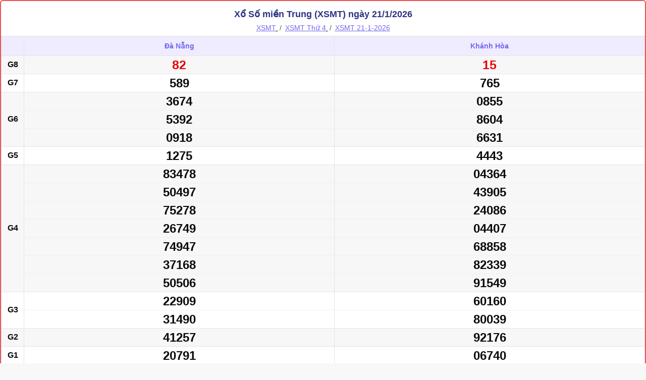

--- FILE ---
content_type: text/html; charset=UTF-8
request_url: https://xosovn.com/embed/xsmt
body_size: 2860
content:
<!DOCTYPE html>
<html lang="vi-VN">

<head>
    <meta charset="UTF-8">
    <meta name="viewport" content="width=device-width, initial-scale=1, maximum-scale=5">
    <title>Mã nhúng </title>
        <link rel='canonical' href="https://xosovn.com/xsmt-xo-so-mien-trung"/>
    <link rel="alternate" href="https://xosovn.com/xsmt-xo-so-mien-trung" hreflang="vi-vn">
    <link rel="alternate" href="https://xosovn.com/xsmt-xo-so-mien-trung" hreflang="x-default">
    	<meta name="robots" content="index, follow">
    <meta name="DC.title" content="">
    <meta name="DC.Source" content="/">
    <meta name="DC.Coverage" content="Vietnam">
    <meta name="RATING" content="GENERAL">
    <meta property="fb:app_id" content="224529274568575">
    <meta property="og:type" content="website">
    <meta property="og:title" content="">
    <meta property="og:description" content="">
    <meta property="og:url" content="https://xosovn.com">
    <meta property="og:image" content="https://xosovn.com/frontend/img/logo-xo-so-done.png">
    <meta property="og:site_name" content="Xosovn.com">
    <meta name="twitter:card" content="summary_large_image">
    <meta name="twitter:site" content="Xosovn.com">
    <meta name="twitter:creator" content="Xosovn.com">
    <meta name="twitter:title" content="">
    <meta name="twitter:description" content="">
    <meta name="twitter:image" content="https://xosovn.com/frontend/img/logo-xo-so-done.png">
    <meta property="article:publisher" content="">
    <meta property="article:author" content="Xosovn.com">
    <meta property="article:section" content="Lottery">
    <meta property="article:tag" content="kết quả xổ số, xổ số vn">
    <meta name="AUTHOR" content="Xosovn.com">
    <meta name="COPYRIGHT" content="Copyright (C) 2023 Xosovn.com">
    <link rel="stylesheet" href="https://cdnjs.cloudflare.com/ajax/libs/font-awesome/6.2.1/css/all.min.css" integrity="sha512-MV7K8+y+gLIBoVD59lQIYicR65iaqukzvf/nwasF0nqhPay5w/9lJmVM2hMDcnK1OnMGCdVK+iQrJ7lzPJQd1w==" crossorigin="anonymous" referrerpolicy="no-referrer">
	<link rel="stylesheet" type="text/css" href="https://xosovn.com/frontend/css/bootstrap.min.css" media="all">
    <link rel="stylesheet" type="text/css" href="https://xosovn.com/frontend/css/datepicker.css" media="all">
    <link rel="stylesheet" type="text/css" href="https://xosovn.com/frontend/css/main.css?v=63264" media="all">
    <link rel="stylesheet" type="text/css" href="https://xosovn.com/frontend/css/style.css?v=4026" media="all">
    <script src="https://xosovn.com/frontend/js/jquery.min.js"></script>


    
    <style>
        .mb-3 {
            margin-bottom: 0 !important;
        }
    </style>
</head>
<body>
    <div class="block" id='mt_kqngay_22012026' onclick="window.open('https://xosovn.com/xsmt-xo-so-mien-trung','_blank');return;">
    <div class="kqsx-today text-center v-card mb-3">
                    <h1 class="lead df-title pt-3 d-block" id="mnLiveTitle">Xổ Số miền Trung (XSMT) ngày 21/1/2026</h1>
        
        <h2 class="site-link" id="tnListLink">
            <a href="https://xosovn.com/xsmt-xo-so-mien-trung" title="XSMT">XSMT</a>
            <a href="https://xosovn.com/xsmt-thu-4"
               title="XSMT Thứ 4">XSMT Thứ 4</a>
            <a href="https://xosovn.com/xsmt-21-01-2026"
               title="XSMT 21/01/2026">XSMT 21-1-2026</a>

        </h2>

        <table class="kqmb kqsx-mt w-100" data-zone="kqmt">

            <tbody>

            <tr class="bg-pr">

                <th class="first"></th>

                
                    <th data-pid="42077">

                        <a href="https://xosovn.com/xsdna-xo-so-da-nang"

                           title="XSDNA">

                            <b>Đà Nẵng</b>

                        </a>

                    </th>

                
                    <th data-pid="42078">

                        <a href="https://xosovn.com/xskh-xo-so-khanh-hoa"

                           title="XSKH">

                            <b>Khánh Hòa</b>

                        </a>

                    </th>

                
            </tr>

            <tr class="g8">

                <td>G8</td>

                
                    <td>

                                <span id="DNA_prize_8_item_0" data-nc="2"

                                      class="v-g8 " data-id="82">82</span>

                    </td>

                
                    <td>

                                <span id="KH_prize_8_item_0" data-nc="2"

                                      class="v-g8 " data-id="15">15</span>

                    </td>

                
            </tr>

            <tr>

                <td>G7</td>

                
                    <td>

                                <span id="DNA_prize_7_item_0" data-nc="3"

                                      class="v-g7 " data-id="589">589</span>

                    </td>

                
                    <td>

                                <span id="KH_prize_7_item_0" data-nc="3"

                                      class="v-g7 " data-id="765">765</span>

                    </td>

                
            </tr>

            <tr>

                <td>G6</td>

                
                    
                    <td>

                    <span id="DNA_prize_6_item_0" data-nc="4" class="v-g6-0 "

                          data-id="3674">3674</span>

                    <span id="DNA_prize_6_item_1" data-nc="4" class="v-g6-1 "

                          data-id="5392">5392</span>

                    <span id="DNA_prize_6_item_2" data-nc="4" class="v-g6-2 "

                          data-id="0918">0918</span>

                    </td>

                
                    
                    <td>

                    <span id="KH_prize_6_item_0" data-nc="4" class="v-g6-0 "

                          data-id="0855">0855</span>

                    <span id="KH_prize_6_item_1" data-nc="4" class="v-g6-1 "

                          data-id="8604">8604</span>

                    <span id="KH_prize_6_item_2" data-nc="4" class="v-g6-2 "

                          data-id="6631">6631</span>

                    </td>

                
            </tr>

            <tr>

                <td>G5</td>

                
                    <td>

                                <span id="DNA_prize_5_item_0" data-nc="4"

                                      class="v-g5 " data-id="1275">1275</span>

                    </td>

                
                    <td>

                                <span id="KH_prize_5_item_0" data-nc="4"

                                      class="v-g5 " data-id="4443">4443</span>

                    </td>

                
            </tr>

            <tr>

                <td>G4</td>

                
                    
                    <td>

                        <span id="DNA_prize_4_item_0" data-nc="5"

                              class="v-g4-0 "

                              data-id="83478">83478</span>

                        <span id="DNA_prize_4_item_1" data-nc="5"

                              class="v-g4-1 "

                              data-id="50497">50497</span>

                        <span id="DNA_prize_4_item_2" data-nc="5"

                              class="v-g4-2 "

                              data-id="75278">75278</span>

                        <span id="DNA_prize_4_item_3" data-nc="5"

                              class="v-g4-3 "

                              data-id="26749">26749</span>

                        <span id="DNA_prize_4_item_4" data-nc="5"

                              class="v-g4-4 "

                              data-id="74947">74947</span>

                        <span id="DNA_prize_4_item_5" data-nc="5"

                              class="v-g4-5 "

                              data-id="37168">37168</span>

                        <span id="DNA_prize_4_item_6" data-nc="5"

                              class="v-g4-6 "

                              data-id="50506">50506</span>

                    </td>

                
                    
                    <td>

                        <span id="KH_prize_4_item_0" data-nc="5"

                              class="v-g4-0 "

                              data-id="04364">04364</span>

                        <span id="KH_prize_4_item_1" data-nc="5"

                              class="v-g4-1 "

                              data-id="43905">43905</span>

                        <span id="KH_prize_4_item_2" data-nc="5"

                              class="v-g4-2 "

                              data-id="24086">24086</span>

                        <span id="KH_prize_4_item_3" data-nc="5"

                              class="v-g4-3 "

                              data-id="04407">04407</span>

                        <span id="KH_prize_4_item_4" data-nc="5"

                              class="v-g4-4 "

                              data-id="68858">68858</span>

                        <span id="KH_prize_4_item_5" data-nc="5"

                              class="v-g4-5 "

                              data-id="82339">82339</span>

                        <span id="KH_prize_4_item_6" data-nc="5"

                              class="v-g4-6 "

                              data-id="91549">91549</span>

                    </td>

                
            </tr>

            <tr>

                <td>G3</td>

                
                    
                    <td>

                        <span id="DNA_prize_3_item_0" data-nc="5"

                              class="v-g3-0 "

                              data-id="22909">22909</span>

                        <span id="DNA_prize_3_item_1" data-nc="5"

                              class="v-g3-1 "

                              data-id="31490">31490</span>

                    </td>

                
                    
                    <td>

                        <span id="KH_prize_3_item_0" data-nc="5"

                              class="v-g3-0 "

                              data-id="60160">60160</span>

                        <span id="KH_prize_3_item_1" data-nc="5"

                              class="v-g3-1 "

                              data-id="80039">80039</span>

                    </td>

                
            </tr>

            <tr>

                <td>G2</td>

                
                    <td>

                                <span id="DNA_prize_2_item_0" data-nc="5"

                                      class="v-g2 " data-id="41257">41257</span>

                    </td>

                
                    <td>

                                <span id="KH_prize_2_item_0" data-nc="5"

                                      class="v-g2 " data-id="92176">92176</span>

                    </td>

                
            </tr>

            <tr>

                <td>G1</td>

                
                    <td>

                                <span id="DNA_prize_1_item_0" data-nc="5"

                                      class="v-g1 " data-id="20791">20791</span>

                    </td>

                
                    <td>

                                <span id="KH_prize_1_item_0" data-nc="5"

                                      class="v-g1 " data-id="06740">06740</span>

                    </td>

                
            </tr>

            <tr class="gdb">

                <td>ĐB</td>

                
                    <td>

                                <span id="DNA_prize_Db_item_0" data-nc="6"

                                      class="v-gdb " data-id="470111">470111</span>

                    </td>

                
                    <td>

                                <span id="KH_prize_Db_item_0" data-nc="6"

                                      class="v-gdb " data-id="765951">765951</span>

                    </td>

                
            </tr>

            </tbody>

        </table>

        <div class="control-panel" id="showNumberMT">

            <form class="digits-form mt-3 mb-3 text-left" data-control="kqmt">

                <label class="radio" data-value="0">

                    <input type="radio" name="showed-digits" value="0" checked="checked">

                    <b></b>

                    <span>Tất cả</span>

                </label>

                <label class="radio" data-value="2">

                    <input type="radio" name="showed-digits" value="2">

                    <b></b>

                    <span>2 số cuối</span>

                </label>

                <label class="radio" data-value="3">

                    <input type="radio" name="showed-digits" value="3">

                    <b></b>

                    <span>3 số cuối</span>

                </label>

            </form>

        </div>

    </div>
                                <div class="thongke">

        <div class="bcr-kqsx px-2 py-2  bg-light">

            <h3 class="site-link">

                <a href="https://xosovn.com/lo-to-mien-trung" title="">Bảng Lô Tô Miền Trung</a>

                <a href="https://xosovn.com/lo-to-mien-trung-thu-4"

                   title="Lô XSMT Thứ 4">Lô XSMT Thứ 4</a>

            </h3>

        </div>

        <table class="extendable colthreecity w-100 tbl-thongke tbl-thongke-tinh font-weight-bold layout-fixed">

            <tbody>

            <tr class="first">

                <th>Đầu</th>

                
                    <th id="livebangkqloto_DNA">Đà Nẵng</th>

                
                    <th id="livebangkqloto_KH">Khánh Hòa</th>

                
            </tr>

            <tr class="l">

                <td class="w75">0</td>

                
                    <td id="mtloto_DNA_0"

                        class="text-left">06, 09</td>

                
                    <td id="mtloto_KH_0"

                        class="text-left">04, 05, 07</td>

                
            </tr>



            <tr class="l">

                <td class="w75">1</td>

                
                    <td id="mtloto_DNA_1"

                        class="text-left"><span class="red-text">11</span>, 18</td>

                
                    <td id="mtloto_KH_1"

                        class="text-left">15</td>

                
            </tr>

            <tr class="l">

                <td class="w75">2</td>

                
                    <td id="mtloto_DNA_2"

                        class="text-left"></td>

                
                    <td id="mtloto_KH_2"

                        class="text-left"></td>

                
            </tr>

            <tr class="l">

                <td class="w75">3</td>

                
                    <td id="mtloto_DNA_3"

                        class="text-left"></td>

                
                    <td id="mtloto_KH_3"

                        class="text-left">31, 39, 39</td>

                
            </tr>

            <tr class="l">

                <td class="w75">4</td>

                
                    <td id="mtloto_DNA_4"

                        class="text-left">47, 49</td>

                
                    <td id="mtloto_KH_4"

                        class="text-left">40, 43, 49</td>

                
            </tr>

            <tr class="l">

                <td class="w75">5</td>

                
                    <td id="mtloto_DNA_5"

                        class="text-left">57</td>

                
                    <td id="mtloto_KH_5"

                        class="text-left"><span class="red-text">51</span>, 55, 58</td>

                
            </tr>

            <tr class="l">

                <td class="w75">6</td>

                
                    <td id="mtloto_DNA_6"

                        class="text-left">68</td>

                
                    <td id="mtloto_KH_6"

                        class="text-left">60, 64, 65</td>

                
            </tr>

            <tr class="l">

                <td class="w75">7</td>

                
                    <td id="mtloto_DNA_7"

                        class="text-left">74, 75, 78, 78</td>

                
                    <td id="mtloto_KH_7"

                        class="text-left">76</td>

                
            </tr>

            <tr class="l">

                <td class="w75">8</td>

                
                    <td id="mtloto_DNA_8"

                        class="text-left">82, 89</td>

                
                    <td id="mtloto_KH_8"

                        class="text-left">86</td>

                
            </tr>

            <tr class="l">

                <td class="w75">9</td>

                
                    <td id="mtloto_DNA_9"

                        class="text-left">90, 91, 92, 97</td>

                
                    <td id="mtloto_KH_9"

                        class="text-left"></td>

                
            </tr>

            </tbody>

        </table>

    </div>
</div>

<script src="https://xosovn.com/frontend/js/jquery.min.js"></script>
<script src="https://xosovn.com/frontend/js/bootstrap.bundle.min.js"></script>
<script src="https://xosovn.com/frontend/js/bootstrap-datepicker.js"></script>
<script src="https://xosovn.com/frontend/js/main.js"></script>


                                     <script src="https://xosovn.com/frontend/js/lotteryLive_xsmng.js?v=24499"></script>
                                <script type="text/javascript">

        var rootPath = '';

        var appKey = '';

        var groupId = 3;

        var headingTag = 'h1';

        var interval;

        var timeInter = 1357 * 4; //thoi gian refresh

        LiveMT(groupId, appKey, rootPath, headingTag);

        interval = setInterval("LiveMT(" + groupId + ", '" + appKey + "', '" + rootPath + "', '" + headingTag + "')", timeInter);

        intervalVariable = setInterval('getRandomTextTN()', 100);

    </script>
<script> 
             $("a").click(function(ev) {
       ev.preventDefault();
       window.open($(this).attr('href'),'_blank');
   });
 </script>
<script defer src="https://static.cloudflareinsights.com/beacon.min.js/vcd15cbe7772f49c399c6a5babf22c1241717689176015" integrity="sha512-ZpsOmlRQV6y907TI0dKBHq9Md29nnaEIPlkf84rnaERnq6zvWvPUqr2ft8M1aS28oN72PdrCzSjY4U6VaAw1EQ==" data-cf-beacon='{"version":"2024.11.0","token":"ef89ee1b85cb4b9085fe46d70eb17bfd","r":1,"server_timing":{"name":{"cfCacheStatus":true,"cfEdge":true,"cfExtPri":true,"cfL4":true,"cfOrigin":true,"cfSpeedBrain":true},"location_startswith":null}}' crossorigin="anonymous"></script>
</body>
</html>